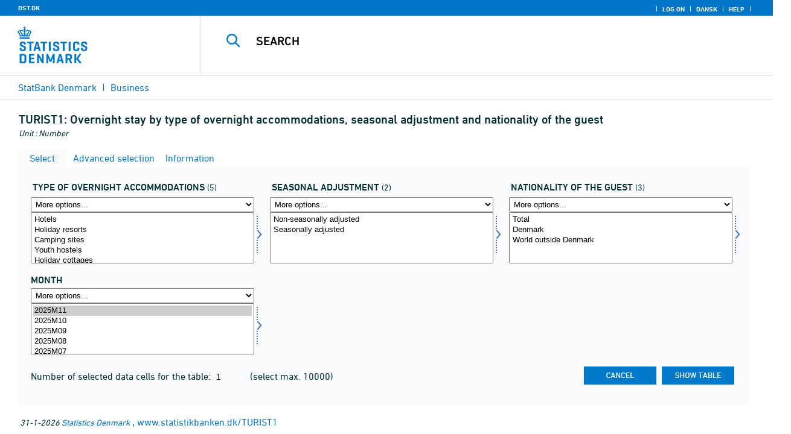

--- FILE ---
content_type: text/html; charset=ISO-8859-1
request_url: https://www.statistikbanken.dk/Statbank5a/SelectVarVal/Define.asp?MainTable=TURIST1&PLanguage=1&PXSId=0&wsid=cftree
body_size: 13519
content:
<!DOCTYPE HTML PUBLIC "-//W3C//DTD HTML 4.01 Transitional//EN" >
<HTML lang="en">
<HEAD>
<meta http-equiv="X-UA-Compatible" content="IE=Edge">
<TITLE>Overnight stay by type of overnight accommodations, seasonal adjustment and nationality of the guest - StatBank Denmark - data and statistics</TITLE>

<LINK rel="shortcut icon" href="//www.statistikbanken.dk/statbank5a/Site/1/favorite.ico">
<script type="text/javascript" src="../jQuery/js/jquery-3.7.0.min.js"></script>
<link type="text/css" href="../jQuery/css/default/jquery-ui-1.12.1.min.css" rel="stylesheet" />	
<script type="text/javascript" src="../jQuery/js/jquery-ui-1.12.1.min.js"></script>
<LINK rel="stylesheet" type="text/css" href="../site/StatBank1.css?rev2023-3">
<script type="text/javascript" src="../site/1/topmenu.js?rev2021-2"></script>
<script type="text/javascript" src="../site/1/webstat.js?rev2021-2"></script>
<META http-equiv="Content-Type" content="text/html; charset=iso-8859-1">
<meta property='cludo:maintable' content='TURIST1' /><meta property='cludo:title' content='Overnight stay' /><meta property='cludo:subjectarea' content='Business. Overnatninger og rejser' /><meta property='cludo:boost' content='77.360' /><meta property='cludo:categorydst' content='StatBank Denmark' /><meta property='cludo:manualurl' content='http://www.statistikbanken.dk/TURIST1' />
</HEAD>

<BODY onload="howmany(1,1);autosuit(3,170,550,30);" onresize='autosuit(3,170,550,30);'>

<a NAME="top" class="skipToContent" href="#mainContent">Skip to content</a>
	
	<script type="text/javascript">

//Insert texts for use in JavaScript function in correct language (see PTda.asp)
var logonconfirm1 = 'To retreive more than ';
var logonconfirm2 = ' data cells pr. table, you need to log on. Log on now?';
var gstalert1 = 'Max. number of data cells per table is ';
var gstalert2 = '';
var peralert = 'Please select a time period';
var valuealert = 'Select one or more values from ';
var mapalert = 'The Map facility only applies to statistics with a geographical dimension';
var undosort = 'Undo sorting';

function showspan()	{
gettingdata.style.visibility="visible";
}

function autologon(form1)	{
	var al = document.forms[form1].elements['AutoLogon'].checked;
	if (al)
	    //window.open('../Help/autologon.asp?Planguage=1','autologon','width=450,height=510,resizable=1,scrollbars=auto');
	    var div = $('<div title="Autologon" class="conceptcontent"></div>').appendTo('body'),
            url = '../Help/autologon.asp?Planguage=1';
            div.load(url, function () { $(this).dialog({ width: 500 }) });
}

function showgraph(lstnr) {
if (lstnr == 7) {
index = lstnr;
}
else {
index = document.graphics.graphtype.selectedIndex;
}
para = document.graphics.graphtype.options[index].value;
  if(para == 'graferror') {
  alert(mapalert);
  }
  else {
      window.open(para,'_blank','width=950,height=510,resizable=1,scrollbars=1');
  }
}

function showpxsgraph(fil) {
para = fil;
window.open(para,'Diagram','width=950,height=500,resizable=1');
}

function showdiv(i,j) {
  rediger.varno.value = i;
  rediger.vartext.value = j;
  vartitle.value = j;
  scr1 = window.document.body.scrollTop;
  scr2 = window.document.body.scrollLeft;
  str1 = scr1 + window.event.clientY;
  str2 = scr2 + window.event.clientX;
  div1.style.top = str1;
  div1.style.left = str2;
  div1.style.visibility = "visible"  
}

function hidediv(i,j)	{
  rediger.varno.value = "";
  rediger.vartext.value = "";
  div1.style.visibility = "hidden";
}

function calculate(i)	{
  rediger.varno.value = $('#editorcalc').contents().find('#varno').val();
  rediger.vartext.value = $('#editorcalc').contents().find('#vartosum').val();
  rediger.valstring.value = $('#editorcalc').contents().find('#valtosum').val();
  rediger.newvaltext.value = $('#editorcalc').contents().find('#newvaltext').val();
  rediger.inclexcl.value = $('#editorcalc').contents().find('#inclexcl').val();
  rediger.calconst.value = $('#editorcalc').contents().find('#calconst').val();
  rediger.parmorder.value = $('#editorcalc').contents().find('#parmorder').val();
  menusubmit(i);
}

function menusubmit(i)  {
  rediger.altpivot.value= i;
  document.rediger.submit();
  showspan();
}

function bookmarkme(i)	{
  url = "http://www." + i;
  pres = i;
  if (document.all)
  window.external.AddFavorite(url,pres) 
}

function help(fil) {
	window.open(fil,'Helps','width=800,height=600,resizable=1,toolbar=yes,toolbar=0');
}

function videoguide(url) {
	window.open(url,'Guide','width=1000,height=650,resizable=1,toolbar=yes,toolbar=0');
}

function servertimer()
{
	if (hour > 24)
		hour = '00';

	if (min < 10 && min != '00')
		dismin = '0' + min;
	else
		dismin = min;
	
	dissec = (sec < 10 ? sec = '0' + sec : sec);

	document.getElementById('servertime').innerHTML = hour + ":" + dismin + ":" + dissec;

	if (sec < 59)
		sec++;
	else
	{
		sec = '0';
		min++;
		if (min > 59)
		{
			min = '00';
			hour++;
		}
	}
	
	window.setTimeout('servertimer()', 1000);
}

function logOffConfirm()
{
	time = new Date();
	
	answer = confirm('Automatic logon will be deactivated.\n\nDo you wish to log off?');

	try
	{	
		elapsedSeconds = Math.floor((new Date() - time) / 1000);
		sec = sec * 1 + elapsedSeconds;
		
		min = min * 1 + Math.floor(sec / 60);
		sec = sec % 60;
		
		hour = hour * 1 + Math.floor(min / 60);
		min = min % 60;
		
		hour = hour % 24;
	}
	catch(exception)
	{}
		
	return answer;
}

//
//rettet
function createCookie(name,value,days)
{
	if (days)
	{
		var date = new Date();
		date.setTime(date.getTime() + (days * 24 * 60 * 60 * 1000));
		var expires = '; expires=' + date.toGMTString();
	}
	else
		var expires = '';
		
	document.cookie = name + ' = ' + value + expires + '; path=/';
}

//
function readCookie(name) {
	var nameEQ = name + "=";
	var ca = document.cookie.split(';');
	for(var i=0;i < ca.length;i++) {
		var c = ca[i];
		while (c.charAt(0)==' ') c = c.substring(1,c.length);
		if (c.indexOf(nameEQ) == 0) return c.substring(nameEQ.length,c.length);
	}
	return null;
}

//
function eraseCookie(name) {
	createCookie(name,"",-1);
}

function InternetExplorer()
{
	if ((navigator.appVersion.indexOf("MSIE") != -1) && (navigator.appVersion.indexOf("Macintosh") == -1))
		return true;
	else
		return false;
}

function FrameDiv(titleInnerText, innerHTML, className, closeImageUrl)
{
	this.removed = false;
	this.o = this;

	if (!document.body.addEventListener)
	{
		document.body.addEventListener =
			function(eventName, functionObject)
			{
				if (typeof eval('FrameDiv.oldBodyOn' + eventName) == 'undefined')
				{
					eval('FrameDiv.oldBodyOn' + eventName + ' = (document.body.on' + eventName + ' ? document.body.on' + eventName + ' : function() {})');
					eval('document.body.on' + eventName + ' = function() { FrameDiv.oldBodyOn' + eventName + '(); functionObject() }');
				}
			}
	}

	if (FrameDiv.zIndex == undefined)
		FrameDiv.zIndex = 1000;
	else
		FrameDiv.zIndex++;
		
	FrameDiv.CurrentFrame = null;
	FrameDiv.CurrentDiv = null;
	
	this.setInnerHTML =
		function(innerHTML)
		{
			bodyDiv.innerHTML = innerHTML;
		}
		
	this.getBodyDiv =
		function()
		{
			return bodyDiv;
		}
	
	this.moveTo =
	    function(x, y)
	    {
	        frame.style.left = x;
	        div.style.left = x;

	        frame.style.top = y;
	        div.style.top = y;
	    }

    this.getTop = 
        function()
        {
            return div.offsetTop;
        }
	    
	this.setClassName =
		function(className)
		{
			frame.style.zIndex = ++FrameDiv.zIndex;
			div.style.zIndex = ++FrameDiv.zIndex;

			div.className = className;
			div.style.margin = 0;
			div.style.padding = 0;
			div.style.position = 'absolute';
			
			table.border = 0;
			table.cellSpacing = 0;
			
			titleTd.className = className;
			titleTd.style.border = 'none';
			titleTd.style.height = 1;
			
			luk.style.position = 'absolute';
			luk.style.top = 2;
			luk.style.right = 2;
			
			bodyTd.colSpan = 2;

			bodyDiv.className = className;
			bodyDiv.style.border = 'none';
			bodyDiv.style.overflow = 'auto';
			
			div.style.height = table.offsetHeight;
			div.style.width = table.offsetWidth;
			
			frame.className = className;
			frame.style.position = 'absolute';
			frame.style.top = div.offsetTop - 1;
			frame.style.left = div.offsetLeft - 1;
			frame.style.width = div.offsetWidth + 2;
			frame.style.height = div.offsetHeight + 2;
			frame.style.border = '';
		}

	this.remove = 
		function()
		{
			this.o.removed = true;
		
			for (var i = 0; i < div.getElementsByTagName('embed').length; i++)
				if (typeof div.getElementsByTagName('embed')[i].stop != 'undefined')
					div.getElementsByTagName('embed')[i].stop();
			
			document.body.removeChild(div);
			if (microsoft())
				document.body.removeChild(frame);
		}
		
	this.append = 
		function()
		{
			div.style.visibility = 'hidden';
			div.style.filter = 'progid:DXImageTransform.Microsoft.Fade(duration=.3)';
		
			if (microsoft())
				document.body.appendChild(frame);
			document.body.appendChild(div);

			if (microsoft())
			{
			    try
			    {
				    div.filters[0].apply();
				    div.filters[0].play();
				}
				catch(exception)
				{}
			}
			else
			{
				fadeIn(div);				
			}
			div.style.visibility = 'visible';
		}

	var frame = document.createElement('iframe');
	var div = document.createElement('div');
		div.parent = frame;
		var table = document.createElement('table');
		var tbody = document.createElement('tbody');
			var headTr = document.createElement('tr');
				var titleTd = document.createElement('td');
					titleTd.parent = div;
					var luk = document.createElement('img');
			var bodyTr = document.createElement('tr');
				var bodyTd = document.createElement('td');
					var bodyDiv = document.createElement('div');
	
	titleTd.appendChild(luk);
	headTr.appendChild(titleTd);
	
	bodyTd.appendChild(bodyDiv);
	bodyTr.appendChild(bodyTd);
	
	tbody.appendChild(headTr);	
	tbody.appendChild(bodyTr);	
	
	table.appendChild(tbody);
	
	div.appendChild(table);
	
	var image = new Image();
	image.src = closeImageUrl;
	
	luk.src = closeImageUrl;
	
	this.title = document.createTextNode(titleInnerText);
	titleTd.appendChild(this.title);
	
	this.setTitle =
	    function(t)
	    {
	        this.title.innerText = t;
	    }
	
	this.setInnerHTML(innerHTML);

	this.append();
	this.setClassName(className);

	div.onmousedown =
		function()
		{
			frame.style.zIndex = ++FrameDiv.zIndex;
			div.style.zIndex = ++FrameDiv.zIndex;
		}
	
	luk.o = this;
	luk.onmouseup = this.remove;
	
	var yDiff, xDiff;
	titleTd.onmousedown =
		function(eventArg)
		{
			if (eventArg)
				event = eventArg;
		
			if (event.srcElement == luk || event.target == luk)
				return;
			
			FrameDiv.CurrentDiv = this.parent;
			FrameDiv.CurrentFrame = this.parent.parent;

			var x = (event.x ? event.x : event.pageX);
			var y = (event.y ? event.y : event.pageY);

			FrameDiv.yDiff = y - div.offsetTop;
			FrameDiv.xDiff = x - div.offsetLeft;
		}
	
	if (FrameDiv.eventsSet != true)
	{
		FrameDiv.eventsSet = true;
		
		document.body.addEventListener('mousemove',
			function(eventArg)
			{
				if (eventArg)
					event = eventArg;
			
				if (FrameDiv.CurrentFrame == null)
					return;
				
				var x = (event.x ? event.x : event.pageX);
				var y = (event.y ? event.y : event.pageY);

				FrameDiv.CurrentDiv.style.top = y - FrameDiv.yDiff;
				FrameDiv.CurrentDiv.style.left = x - FrameDiv.xDiff;

				FrameDiv.CurrentFrame.style.top = y - FrameDiv.yDiff - 1;
				FrameDiv.CurrentFrame.style.left = x - FrameDiv.xDiff - 1;
			},
			false);

		document.body.addEventListener('mouseup',
			function()
			{
				FrameDiv.CurrentFrame = null;
				FrameDiv.CurrentDiv = null;
			},
			false);
	}
}

function microsoft()
{
	return (navigator.appName.indexOf('Microsoft') > -1);
}

function safari()
{
	return (navigator.appVersion.indexOf('Safari') > -1);
}

var elem, opac;
function fadeIn(element, opacity)
{
	if (opacity == null)
		opacity = 0;
	
	element.style.opacity = opacity;
	
	if (opacity >= 1)
	{
		return;
	}
	else
	{
		opacity += .1;
		elem = element;
		opac = opacity;
		setTimeout('fadeIn(elem, opac);', 10);
	}
}

function colorRange(event, color) {
	var e = (event.srcElement ? event.srcElement : event.target); 
	while (e.nodeName != 'TR' && e.parentNode) e = e.parentNode; 
	if (e.nodeName == 'TR') { e.className = (color ? 'hovertr' : 'mytablestr');} 
}

function MainConcepts(mt) {
	$('.conceptcontent').remove();
	var url = "../Common/getConcepts.asp?maintable=" + mt + "&Planguage=1";
	var div = $('<div title="Glossary" class="conceptcontent"></div>');
	$('body').append(div);
	div.load(url,function() {$(this).dialog({width:500})});
}

function ShowConcepts(vs,tit) {
    $('.conceptcontent').remove();
	var url = "../Common/getConcepts.asp?valueset=" + vs + "&Planguage=1";
	var div = $('<div title="Glossary" class="conceptcontent"></div>');
	$('body').append(div);
	div.load(url, function() {$(this).dialog({width:500});changevaluetxt(tit)});
}

function changevaluetxt(tit) {
	$('#valuesetid').html(tit);
	$('#variabelid').html(tit);
	tit = tit.replace("/", "_Ss_")
	tit = tit.replace("ø", "_oe_")
	tit = tit.replace("Ø", "_OE_")
	tit = tit.replace("æ", "_ae_")
	tit = tit.replace("Æ", "_AE_")
	tit = tit.replace("å", "_aa_")
	tit = tit.replace("Å", "_AA_")
	var url = "/" + '"' + tit + '"';
	$('#variabelurl').attr('href',url);
}

function ShowTableInfo(mt) {
	$('.infodialog').remove();
	var url = "../SelectVarval/define.asp?Tabstrip=INFO&maintable=" + mt + "&Planguage=1";
	$.get(
		url,
		function (data)
		{
			$('<div title="Information: '+ mt +'" class="infodialog"></div>').html($(data).find('.infotbl')).appendTo('body').dialog({width:600});
		}						
	);
}

function epost(user, domain, querystring)
{
	var t = user + qwerty(true) + domain;

	if (querystring.length > 0)
		t += '?' + querystring;

	return t;
}

function qwerty(qwerty)
{
	if (qwerty)
		return '@';
	else
		return '';
}

function adjustFootnote()
{
	$('.pxtable .footnote').each(
		function()
		{
			var br = $(this).html().toLowerCase().indexOf('&nbsp;');

			if (br > -1)
			{
				var hide = $(this).html().substring(br + 6);

				$(this).html($(this).html().substring(0, br));

				$('<span class="footnoteToggle"/>').appendTo($(this)).append(
					'<span class="toggle hide">' + hide + '</span>',
					'<span class="flnote handle toggle"><br/>Read more ... &raquo;</span>',
					'<span class="flnote handle toggle hide"><br/>Read more ... &laquo;</span>'
				).find('.handle').click(
					function()
					{
						$(this).siblings('.toggle').addBack().toggle();
					}
				);
			}
		}
	);
}
</script>

<SPAN ID="gettingdata" class="snail">Accessing Data ... <img src="../Site/1/larve.gif" alt="" role="presentation"> ... Please wait</SPAN>

<table background="../Site/1/top_DST_ENG.gif?rev2025-2" class="toptbl">
<tr>

<td class="toplogotd" onclick="javascript:window.open('http://www.dst.dk');">
<table class="toplogotbl"><tr><td>
</td></tr></table>
</td>

<td class="topcrumstd" valign="bottom">
<table class="topcrumstbl"><tr>
<td><img src="../Site/1/hjem.gif" alt="" role="presentation">

<a href="../SelectTable/Omrade0.asp?PLanguage=1" title="Home" onclick="javascript:showspan()" class="topcrumslink"> StatBank Denmark</a> <img src='../Site/1/crumbdivide.gif' class='crumsep' alt='' role='presentation'>
<a href="../SelectTable/Omrade0.asp?SubjectCode=6&ShowNews=OFF&PLanguage=1" title="" onclick="javascript:showspan()" class="topcrumslink">Business</a> <img src='../Site/1/crumbdivide.gif' class='crumsep' alt='' role='presentation'>
</td></tr></table>
</td>

<td class="topmenubartd" align="right" valign="bottom">
<table class="topmenubartbl"><tr>
<td>
 <img src='../Site/1/sep.gif' alt='' role='presentation'> 
<a href="../SelectTable/Omrade0.asp?logon=yes&PLanguage=1&SubjectCode=6&MainTable=TURIST1&pxsid=0&TC=" title="Log on" class="topmenulink"><img src="../Site/1/lock.gif" alt="" role="presentation"> Log on</a>
 <img src='../Site/1/sep.gif' alt='' role='presentation'>  <a href="../SelectVarVal/Define.asp?Maintable=TURIST1&PLanguage=0" title="Dansk" class="topmenulink"><img src="../Site/1/Dansk.gif" alt="" role="presentation"></a>
 <img src='../Site/1/sep.gif' alt='' role='presentation'>  <a href="javascript:help('../Help/Help.asp?menuname=Define&PLanguage=1');" title="Help" class="topmenulink"><img src="../Site/1/spg12.gif" alt="" role="presentation"> Help</a> 
 <img src='../Site/1/sep.gif' alt='' role='presentation'> 
</td></tr></table>
</td>

<td class="topsearchtd">
<form method="post" action="../selecttable/search.asp" name="content" id="cludosearch">
<table class="searchtbl">
<tr><td>
<input autocomplete="off" type="search" name="searchtext" value="" size="20" maxlength="100" class="searchinp" aria-label="Search">
</td><td>
<input type="submit" value="Search" onclick="javascript: showspan()" id="submit1" name="submit1" class="searchbtn">
<INPUT TYPE="hidden" NAME="PLanguage" VALUE="1">
</td></tr>
</table>
</form>

<ul class="search__suggest" id="suggestList"></ul>

<script type="text/javascript">

    var timeoutHandle = 0;
    var waitForKeyPress = 200;
    var minimumCharacterCount = 3;
    var suggestUl;
    var searchField;
    var currentSuggestion = undefined;
    var numberOfSuggestions = 0;

    function changeSuggestion(down) {
        if (down) {
            if (!currentSuggestion || ++currentSuggestion > numberOfSuggestions) {
                currentSuggestion = 1;
            }
        } else {
            if (!currentSuggestion || --currentSuggestion === 0) {
                currentSuggestion = numberOfSuggestions;
            }
        }

        suggestUl.children("li.cl_selected").removeClass("cl_selected");
        suggestUl.children("li[data-suggestion-number=" + currentSuggestion + "]").addClass("cl_selected");
    }

    function doSuggest() {
        var text = searchField.val();
        if (text.length >= minimumCharacterCount) {
            jQuery.ajax({
                url: 'https://api.cludo.com/api/v3/34/2002/Autocomplete?text=' + encodeURIComponent(text),
                success: function (data) {
                    numberOfSuggestions = data.length;
                    suggestUl.empty();
                    if (data.length > 0) {
                        for (var i in data) {
                            suggestUl.append(jQuery("<li data-suggestion-number='" + (Number(i) + 1) + "'><a href='#'>" + data[i] + "</a></li>"));
                        }
                    }
                },
                type: "GET",
                dataType: "json",
                beforeSend: function (xhr) { xhr.setRequestHeader("Authorization", "SiteKey MzQ6MjAwMjpTZWFyY2hLZXk="); }
            });
        } else {
            resetSuggest();
        }
    }

    function resetSuggest() {
        numberOfSuggestions = 0;
        currentSuggestion = undefined;
        suggestUl.empty();
    };


    $(function () {
        //        jQuery(function () {
        suggestUl = jQuery(".search__suggest");
        searchField = jQuery(".searchinp");

        searchField.keyup(function (e) {
            if (e.keyCode === 38 || e.keyCode === 40) {
                e.preventDefault();
                changeSuggestion(e.keyCode === 40);
                return;
            }
            if (e.keyCode === 27) {
                suggestUl.addClass("cl_hidden");
                return;
            }
            suggestUl.removeClass("cl_hidden");
            clearTimeout(timeoutHandle);
            timeoutHandle = setTimeout(doSuggest, waitForKeyPress);
        });

        searchField.keydown(function (e) {
            if (e.keyCode === 13 && currentSuggestion) {
                searchField.val(suggestUl.children("[data-suggestion-number=" + currentSuggestion + "]").text());
                resetSuggest();
            }
        });

        searchField.focus(function () {
            suggestUl.removeClass("cl_hidden");
            timeoutHandle = setTimeout(doSuggest, waitForKeyPress);
        });

        searchField.blur(function () {
            setTimeout(function () { suggestUl.addClass("cl_hidden") }, 200);
        });

        suggestUl.on("click", "a", function (e) {
            e.preventDefault();
            searchField.val(jQuery(this).text());
            jQuery("#cludosearch").submit();
        });
    });

</script>

</td></tr></table>

<!--
<GruppeNavn>StatBank Denmark</GruppeNavn>
<SubGruppeNavn>Sort_SB_6-</SubGruppeNavn>
<meta name="DC.Title" content="Overnight stay" />
<manuelurl>www.statistikbanken.dk/TURIST1</manuelurl>
-->

<TABLE class="maintitle1tbl">
<TR><TD class="maintitle1bar" role="heading" aria-level="1">
<font class="mainref">TURIST1:</font> Overnight stay by type of overnight accommodations, seasonal adjustment and nationality of the guest
</TD></TR>
<TR><TD class="source">
Unit :  Number
</TD></TR>
</TABLE>
<div class="definecontainer">
<br>
<span id="paybox" class="payboxspan"></span>

    <a name="mainContent"></a>
	
<table class="tabstrip" cellspacing="0">
<tr>
 
        <td class="active" valign="top" align="left"></td>
        <td class="active"> 
        <a href="javascript:x7 = document.forms.main; x7['PLanguage'].value = '1'; x7['TS'].value = 'SELECT'; x7.submit();showspan();"><font class="sortelinks">&nbsp;Select</font></a>&nbsp;<img src="../Site/1/markpilb.gif">
        </td>          
        <td align="right" valign="top" class="active"></td><td width="2"></td>
        <!-- Advanced select -->
        <td class="passive" valign="top" align="left"></td>
        <td class="passive">
        <a href="javascript:x7 = document.forms.main; x7['TS'].value = 'ASEEK'; x7.submit();showspan();"><font class="hvidelinks">&nbsp;Advanced selection</font></a>&nbsp;<img src="../Site/1/smalupi.gif">
        </td>          
        <td align="right" valign="top" class="passive"></td><td width="2"></td>
        <!-- Information  -->
        <td class="passive" valign="top" align="left"></td>
        <td class="passive"> 
        <a href="javascript:x7 = document.forms.main; x7['TS'].value = 'INFO'; x7.submit();showspan();"><font class="hvidelinks">&nbsp;Information</font></a>&nbsp;<img src="../Site/1/doc9.gif">
        </td>          
        <td align="right" valign="top" class="passive"></td><td width="2">
        <!-- Contents -->
         
</td>
</tr>
</table>

    <TABLE class="fanetabel" width="680" id="fanetbl">
        <TR><TD colspan=2>
        <SCRIPT LANGUAGE="Javascript">

		var AktivBoks
		var tfreq=1

        function howmany(nr,guest) {
        var Boksene = new Array();
        var Taeller = 0;  var Total = 1; tmptael = 0; tal=0;
        var Bent = document.forms['main'].elements
		var GFS = document.forms['main'].elements['GuestFileSize'].value        
		var MFS = document.forms['main'].elements['MaxFileSize'].value

        for(var A=0; A<Bent.length; A++) {
                var taget = Bent[A].type;
                if((taget=="select-multiple")) {
                 Boksene[tmptael] = A;
                 tmptael++
                }
        }
        for(var Y=0; Y < Boksene.length; Y++) {
         for(var X=0; X < Bent[Boksene[Y]].options.length; X++) {
                var hvilken = Bent[Boksene[Y]].options[X];
                var valgt = hvilken.selected;
                if(valgt==true) {Taeller++;}
         }
        
			if(Taeller==0) {Taeller = 1;}
			Total = Taeller * Total; Taeller = 0;
		}
		
		Total = Total * tfreq;
        
        if(Total>MFS){
                alert(gstalert1 + MFS + gstalert2);

				for(i=0; i < Bent[AktivBoks].length; i++) {
					if(i != Bent[AktivBoks].selectedIndex) {
						Bent[AktivBoks][i].selected = false;
					}
				}
                
                return false;
        }

        if(Total>GFS && guest==-1){
					
				for(i=0; i < Bent[AktivBoks].length; i++) {
					if(i != Bent[AktivBoks].selectedIndex) {
						Bent[AktivBoks][i].selected = false;
					}
				}
                
                var dadr = document.forms['main'].elements['MainTable'].value;
                var wtg = "../SelectTable/Omrade0.asp?Logon=yes&PLanguage=0&Maintable=" + dadr;
                if (confirm(logonconfirm1 + GFS + logonconfirm2)) {
                window.location.href = wtg;
                }
                return false;
        }
        
        document.main.valgteceller.value=Total;
        return true;
        }

        function dblink(fil)
        {open(fil,target="_blank");
                }
        function validate() {
        var Boksene = new Array();
        var Taeller = 0; tmptael=0
        var Bent = document.forms[0].elements
        for(var A=0; A<Bent.length; A++) {
                var taget = Bent[A].type;
                if((taget=="select-multiple") || (taget=="select-one")) {
                 Boksene[tmptael] = A;
                 tmptael++
                }
        }

        var z = IsLastSelected(Bent[Boksene[Boksene.length - 1]]);
        if(z == false) {
                alert(peralert);
                return false;
                }
        }

        function IsLastSelected(x) {
                for(s = 0; s < x.options.length; s++) {
                        var tf = x.options[s].selected;
                        if(tf == true) { return true; }
                }
                return false;
        }
        
        function presubmit(x) {
                var f = document.forms['main'].elements;
                var obj = f['action'];
                obj.value = x;
        }

var VisGemTSAdversel = true;

function GemTS (TS)
{
var koer = true;
var ms = "";
var felter = "";
for(i = 0; i < document.forms.main.elements.length; i++) {
	//ms = document.forms.main.elements[i].MustSelect;
	ms = document.getElementsByName('main')[0].elements[i].getAttribute('MustSelect');
	if(ms == "true") {
		if(document.forms.main.elements[i].selectedIndex == -1) {
			ms = document.forms.main.elements[i].name;
			ms = "VP" + ms.substring(3, ms.length);
			if(document.forms.main.elements[ms].value == "") {
				felter = felter + ", " + document.forms.main.elements["rubrik" + ms.substring(2, ms.length)].value;
			}
			else {
				felter = felter + ", " + document.forms.main.elements[ms].value;
			}
			koer = false;
		}
	}
}
if(koer == true || TS != "ShowTable") {
	document.main.TS.value = TS + "&OldTab=" + document.main.OldTab.value + "&SubjectCode=" + document.main.SubjectCode.value + "&AntVar=" + document.main.antvar.value + "&Contents=" + document.main.Contents.value + "&tidrubr=" + document.main.tidrubr.value;
	showspan();
}
else {
	if(VisGemTSAdversel) {
		alert(valuealert + felter.substring(2, felter.length));
		VisGemTSAdversel = false;
	}
	else {
		VisGemTSAdversel = true;
	}
}
return koer;
}

// RESIZE SELECTBOXES

var m_bDrag = false;
var nOldMouseX;
var boxvar;

function onMouseDown(boxno) {
   m_bDrag = true;
   nOldMouseX = window.event.x;
   boxvar = boxno
}
function onMouseMove() {
   if (m_bDrag) {
      RepositionListbox(window.event.x - nOldMouseX, boxvar);
      nOldMouseX = window.event.x;
      return false;
   }
}
function onMouseUp() {
   m_bDrag = false;
}
document.onmouseup = onMouseUp;
document.onmousemove = onMouseMove;

function RepositionListbox(whereto, boxno) {
var def = document.forms['main'].elements[boxno].style.width;
var def1 = parseInt(def);
var def2 = def1 + whereto;
	if (def2 > 0) {
	document.forms['main'].elements[boxno].style.width = def2;
	aktivgrp = boxno.replace("var", "grouping");
	if ($('select[name="' + aktivgrp + '"]')) {
		document.forms['main'].elements[aktivgrp].style.width = def2;
		}
	}
}

var totalArray=new Array();

function initsorting(id) {

    for (i=0;i<id.options.length;i++) {
    var sel = "N";
    if (id.options[i].selected == true) {sel = "S"};
	totalArray[i] = id.options[i].text + "¿" + id.options[i].value + "¿" + sel;
    }
    
    for (i=id.length;i>=0;i--) {
        id.options[i]=null
    }
}

function SortSelect(id,grouping) {
    
    initsorting(id);
    
	totalArray.sort();	
    
    for (i=0;i<totalArray.length;i++) {
	tmp = totalArray[i].split("¿");
	tmp1 = tmp[0];
	tmp2 = tmp[1];
	tmp3 = tmp[2];
        so = new Option(tmp1,tmp2);
        optionRank = id.options.length;
        id.options[optionRank]=so;
        if (tmp3=="S") {id.options[optionRank].selected = true}
    }
    totalArray.length = 0;
    document.forms['main'].elements[grouping].options[0].text = undosort;
}

function SelectAll(id,guest) {

    for (i=0;i<id.options.length;i++) {
    id.options[i].selected = true;
    }
    howmany(1,guest);
}

function DeSelectAll(id,guest) {

    for (i=0;i<id.options.length;i++) {
    id.options[i].selected = false;
    }
    howmany(1,guest);
}

function vissubmit(grouping,guest)	{
whatodo = document.forms['main'].elements[grouping].selectedIndex;
varboks = document.forms['main'].elements[AktivBoks];
document.main.TS.value = "";
if (whatodo==1) {SortSelect(varboks,grouping);}
if (whatodo==2) {SelectAll(varboks,guest);}
if (whatodo==3) {DeSelectAll(varboks,guest);}
if (whatodo==0 | whatodo>3) {document.main.submit();showspan();}
}

function autosuit(cols,al,hl,ml) {
if (!navigator.userAgent.match(/(iPhone|iPod|iPad)/)) {
var a = document.forms['main'].elements['antvar'].value;
var rows = Math.ceil(a/cols)
var ow = (self.innerWidth ? self.innerWidth : document.body.offsetWidth);
var oh = (self.innerHeight ? self.innerHeight : document.body.offsetHeight);
if (((ow/cols)-al)>ml && ((oh-hl)/rows)>ml) {
	var b = (ow-al)/cols;
	if (a>cols)  {var h = (oh-hl)/rows}
	else {var h = oh-hl}
	for (i=0; i<a; i++) {
		c=i+1;
		var v = 'var' + c;
		var g = 'grouping' + c;
		document.forms['main'].elements[v].style.width = b;
		document.forms['main'].elements[v].style.height = h;
		document.forms['main'].elements[g].style.width = b;
	}
	fanetbl.style.width=hl;
	}
}
}

</SCRIPT>


<FORM name="main" ACTION ="saveselections.asp" METHOD="post" onsubmit="return GemTS('ShowTable','SELECT')">
        <INPUT TYPE="hidden" NAME="TS" ID="TS" VALUE="">
        <INPUT TYPE="hidden" NAME="PLanguage" ID="PLanguage" VALUE="1">
        <INPUT TYPE="hidden" NAME="FF" ID="FF" VALUE="20">
        <INPUT TYPE="hidden" NAME="OldTab" ID="OldTab" VALUE="SELECT">
		<INPUT TYPE="hidden" NAME="SavePXSId" ID="SavePXSId" VALUE="0">

        <!-- <INDHOLD> -->
        <table class="tblcollapse">
        <tr class="vartr">
        
	<TD COLSTART="1"><table class="varboxtitletbl"><tr><td><font class="overskrifta">
	type of overnight accommodations</font> <font class=numofvals> (5)</font></td></td></tr></table></td><td></td>
	
	<TD COLSTART="2"><table class="varboxtitletbl"><tr><td><font class="overskrifta">
	seasonal adjustment</font> <font class=numofvals> (2)</font></td> <td onclick='ShowConcepts("VMSÆSON","seasonal adjustment")' onkeypress='ShowConcepts("VMSÆSON","seasonal adjustment")' class='showconcepttd' tabindex='0'><img src='../Site/1/info3.png' title='Glossary' class='showconcepticon'></td></tr></table></td><td></td>
	
	<TD COLSTART="3"><table class="varboxtitletbl"><tr><td><font class="overskrifta">
	nationality of the guest</font> <font class=numofvals> (3)</font></td></td></tr></table></td><td></td>
	        
                </TR><TR>
                
        <TD COLSTART="1" class="varboxtd1">
        
        <select name="grouping1" onchange="AktivBoks=document.main.var1.name;vissubmit('grouping1',-1);" style="width:219;" aria-label="More options... for overnatf">
        <option value="">More options...</option>
        <option value="">Sort ascending</option>
        <option value="">Select all</option>
        <option value="">Deselect all</option>
        
        </select> 
        <SELECT style="width:220" onchange="AktivBoks=this.name;howmany(1,-1)"  MULTIPLE="MULTIPLE" NAME="var1" size="6" MustSelect="false" aria-label="Select overnatf">
                                                <OPTION VALUE="120">Hotels</option>       
                                        
                                                <OPTION VALUE="130">Holiday resorts </option>       
                                        
                                                <OPTION VALUE="140">Camping sites</option>       
                                        
                                                <OPTION VALUE="150">Youth hostels</option>       
                                        
                                                <OPTION VALUE="170">Holiday cottages</option>       
                                        
                </SELECT>
                </TD>
				<TD class="resize" onMouseDown="onMouseDown('var1');" title="Drag to resize listbox">
                <img src="../Site/1/resize.gif" alt="Drag to resize listbox">
				</TD>
                        
        <TD COLSTART="2" class="varboxtd1">
        
        <select name="grouping2" onchange="AktivBoks=document.main.var2.name;vissubmit('grouping2',-1);" style="width:219;" aria-label="More options... for sæson">
        <option value="">More options...</option>
        <option value="">Sort ascending</option>
        <option value="">Select all</option>
        <option value="">Deselect all</option>
        
        </select> 
        <SELECT style="width:220" onchange="AktivBoks=this.name;howmany(2,-1)"  MULTIPLE="MULTIPLE" NAME="var2" size="6" MustSelect="true" aria-label="Select sæson">
                                                <OPTION VALUE="EJSÆSON">Non-seasonally adjusted</option>       
                                        
                                                <OPTION VALUE="SÆSON">Seasonally adjusted</option>       
                                        
                </SELECT>
                </TD>
				<TD class="resize" onMouseDown="onMouseDown('var2');" title="Drag to resize listbox">
                <img src="../Site/1/resize.gif" alt="Drag to resize listbox">
				</TD>
                        
        <TD COLSTART="3" class="varboxtd1">
        
        <select name="grouping3" onchange="AktivBoks=document.main.var3.name;vissubmit('grouping3',-1);" style="width:219;" aria-label="More options... for nation1">
        <option value="">More options...</option>
        <option value="">Sort ascending</option>
        <option value="">Select all</option>
        <option value="">Deselect all</option>
        
        </select> 
        <SELECT style="width:220" onchange="AktivBoks=this.name;howmany(3,-1)"  MULTIPLE="MULTIPLE" NAME="var3" size="6" MustSelect="false" aria-label="Select nation1">
                                                <OPTION VALUE="TOT">Total</option>       
                                        
                                                <OPTION VALUE="DAN">Denmark</option>       
                                        
                                                <OPTION VALUE="UDLAN">World outside Denmark</option>       
                                        
                </SELECT>
                </TD>
				<TD class="resize" onMouseDown="onMouseDown('var3');" title="Drag to resize listbox">
                <img src="../Site/1/resize.gif" alt="Drag to resize listbox">
				</TD>
                
                </TR><TR>
                
                <TD COLSTART="4">
                
<font class="overskrifta">month</font>
<INPUT TYPE="hidden" NAME="rubrik4" VALUE="month">
</TD>
<td></td>
</TR><TR>


                                
                <TD COLSTART="4" class="varboxtd1">
				
				
				<select name="grouping4" onchange="AktivBoks=document.main.var4.name;vissubmit('grouping4',-1);" style="width:219;" aria-label="More options... for time">
				<option value="">More options...</option>
				<option value="">Sort ascending</option>
				<option value="">Select all</option>
				<option value="">Deselect all</option>
				
				</select>		
				<SELECT style="width:220" onchange="AktivBoks = this.name;howmany(4,-1)"  MULTIPLE="MULTIPLE" NAME="var4" size="6" MustSelect="true" aria-label="Select time">
                        <OPTION VALUE="2025M11" selected>2025M11</option>       
                        
                        <OPTION VALUE="2025M10">2025M10</option>       
                        
                        <OPTION VALUE="2025M09">2025M09</option>       
                        
                        <OPTION VALUE="2025M08">2025M08</option>       
                        
                        <OPTION VALUE="2025M07">2025M07</option>       
                        
                        <OPTION VALUE="2025M06">2025M06</option>       
                        
                        <OPTION VALUE="2025M05">2025M05</option>       
                        
                        <OPTION VALUE="2025M04">2025M04</option>       
                        
                        <OPTION VALUE="2025M03">2025M03</option>       
                        
                        <OPTION VALUE="2025M02">2025M02</option>       
                        
                        <OPTION VALUE="2025M01">2025M01</option>       
                        
                        <OPTION VALUE="2024M12">2024M12</option>       
                        
                        <OPTION VALUE="2024M11">2024M11</option>       
                        
                        <OPTION VALUE="2024M10">2024M10</option>       
                        
                        <OPTION VALUE="2024M09">2024M09</option>       
                        
                        <OPTION VALUE="2024M08">2024M08</option>       
                        
                        <OPTION VALUE="2024M07">2024M07</option>       
                        
                        <OPTION VALUE="2024M06">2024M06</option>       
                        
                        <OPTION VALUE="2024M05">2024M05</option>       
                        
                        <OPTION VALUE="2024M04">2024M04</option>       
                        
                        <OPTION VALUE="2024M03">2024M03</option>       
                        
                        <OPTION VALUE="2024M02">2024M02</option>       
                        
                        <OPTION VALUE="2024M01">2024M01</option>       
                        
                        <OPTION VALUE="2023M12">2023M12</option>       
                        
                        <OPTION VALUE="2023M11">2023M11</option>       
                        
                        <OPTION VALUE="2023M10">2023M10</option>       
                        
                        <OPTION VALUE="2023M09">2023M09</option>       
                        
                        <OPTION VALUE="2023M08">2023M08</option>       
                        
                        <OPTION VALUE="2023M07">2023M07</option>       
                        
                        <OPTION VALUE="2023M06">2023M06</option>       
                        
                        <OPTION VALUE="2023M05">2023M05</option>       
                        
                        <OPTION VALUE="2023M04">2023M04</option>       
                        
                        <OPTION VALUE="2023M03">2023M03</option>       
                        
                        <OPTION VALUE="2023M02">2023M02</option>       
                        
                        <OPTION VALUE="2023M01">2023M01</option>       
                        
                        <OPTION VALUE="2022M12">2022M12</option>       
                        
                        <OPTION VALUE="2022M11">2022M11</option>       
                        
                        <OPTION VALUE="2022M10">2022M10</option>       
                        
                        <OPTION VALUE="2022M09">2022M09</option>       
                        
                        <OPTION VALUE="2022M08">2022M08</option>       
                        
                        <OPTION VALUE="2022M07">2022M07</option>       
                        
                        <OPTION VALUE="2022M06">2022M06</option>       
                        
                        <OPTION VALUE="2022M05">2022M05</option>       
                        
                        <OPTION VALUE="2022M04">2022M04</option>       
                        
                        <OPTION VALUE="2022M03">2022M03</option>       
                        
                        <OPTION VALUE="2022M02">2022M02</option>       
                        
                        <OPTION VALUE="2022M01">2022M01</option>       
                        
                        <OPTION VALUE="2021M12">2021M12</option>       
                        
                        <OPTION VALUE="2021M11">2021M11</option>       
                        
                        <OPTION VALUE="2021M10">2021M10</option>       
                        
                        <OPTION VALUE="2021M09">2021M09</option>       
                        
                        <OPTION VALUE="2021M08">2021M08</option>       
                        
                        <OPTION VALUE="2021M07">2021M07</option>       
                        
                        <OPTION VALUE="2021M06">2021M06</option>       
                        
                        <OPTION VALUE="2021M05">2021M05</option>       
                        
                        <OPTION VALUE="2021M04">2021M04</option>       
                        
                        <OPTION VALUE="2021M03">2021M03</option>       
                        
                        <OPTION VALUE="2021M02">2021M02</option>       
                        
                        <OPTION VALUE="2021M01">2021M01</option>       
                        
                        <OPTION VALUE="2020M12">2020M12</option>       
                        
                        <OPTION VALUE="2020M11">2020M11</option>       
                        
                        <OPTION VALUE="2020M10">2020M10</option>       
                        
                        <OPTION VALUE="2020M09">2020M09</option>       
                        
                        <OPTION VALUE="2020M08">2020M08</option>       
                        
                        <OPTION VALUE="2020M07">2020M07</option>       
                        
                        <OPTION VALUE="2020M06">2020M06</option>       
                        
                        <OPTION VALUE="2020M05">2020M05</option>       
                        
                        <OPTION VALUE="2020M04">2020M04</option>       
                        
                        <OPTION VALUE="2020M03">2020M03</option>       
                        
                        <OPTION VALUE="2020M02">2020M02</option>       
                        
                        <OPTION VALUE="2020M01">2020M01</option>       
                        
                        <OPTION VALUE="2019M12">2019M12</option>       
                        
                        <OPTION VALUE="2019M11">2019M11</option>       
                        
                        <OPTION VALUE="2019M10">2019M10</option>       
                        
                        <OPTION VALUE="2019M09">2019M09</option>       
                        
                        <OPTION VALUE="2019M08">2019M08</option>       
                        
                        <OPTION VALUE="2019M07">2019M07</option>       
                        
                        <OPTION VALUE="2019M06">2019M06</option>       
                        
                        <OPTION VALUE="2019M05">2019M05</option>       
                        
                        <OPTION VALUE="2019M04">2019M04</option>       
                        
                        <OPTION VALUE="2019M03">2019M03</option>       
                        
                        <OPTION VALUE="2019M02">2019M02</option>       
                        
                        <OPTION VALUE="2019M01">2019M01</option>       
                        
                        <OPTION VALUE="2018M12">2018M12</option>       
                        
                        <OPTION VALUE="2018M11">2018M11</option>       
                        
                        <OPTION VALUE="2018M10">2018M10</option>       
                        
                        <OPTION VALUE="2018M09">2018M09</option>       
                        
                        <OPTION VALUE="2018M08">2018M08</option>       
                        
                        <OPTION VALUE="2018M07">2018M07</option>       
                        
                        <OPTION VALUE="2018M06">2018M06</option>       
                        
                        <OPTION VALUE="2018M05">2018M05</option>       
                        
                        <OPTION VALUE="2018M04">2018M04</option>       
                        
                        <OPTION VALUE="2018M03">2018M03</option>       
                        
                        <OPTION VALUE="2018M02">2018M02</option>       
                        
                        <OPTION VALUE="2018M01">2018M01</option>       
                        
                        <OPTION VALUE="2017M12">2017M12</option>       
                        
                        <OPTION VALUE="2017M11">2017M11</option>       
                        
                        <OPTION VALUE="2017M10">2017M10</option>       
                        
                        <OPTION VALUE="2017M09">2017M09</option>       
                        
                        <OPTION VALUE="2017M08">2017M08</option>       
                        
                        <OPTION VALUE="2017M07">2017M07</option>       
                        
                        <OPTION VALUE="2017M06">2017M06</option>       
                        
                        <OPTION VALUE="2017M05">2017M05</option>       
                        
                        <OPTION VALUE="2017M04">2017M04</option>       
                        
                        <OPTION VALUE="2017M03">2017M03</option>       
                        
                        <OPTION VALUE="2017M02">2017M02</option>       
                        
                        <OPTION VALUE="2017M01">2017M01</option>       
                        
                        <OPTION VALUE="2016M12">2016M12</option>       
                        
                        <OPTION VALUE="2016M11">2016M11</option>       
                        
                        <OPTION VALUE="2016M10">2016M10</option>       
                        
                        <OPTION VALUE="2016M09">2016M09</option>       
                        
                        <OPTION VALUE="2016M08">2016M08</option>       
                        
                        <OPTION VALUE="2016M07">2016M07</option>       
                        
                        <OPTION VALUE="2016M06">2016M06</option>       
                        
                        <OPTION VALUE="2016M05">2016M05</option>       
                        
                        <OPTION VALUE="2016M04">2016M04</option>       
                        
                        <OPTION VALUE="2016M03">2016M03</option>       
                        
                        <OPTION VALUE="2016M02">2016M02</option>       
                        
                        <OPTION VALUE="2016M01">2016M01</option>       
                        
                        <OPTION VALUE="2015M12">2015M12</option>       
                        
                        <OPTION VALUE="2015M11">2015M11</option>       
                        
                        <OPTION VALUE="2015M10">2015M10</option>       
                        
                        <OPTION VALUE="2015M09">2015M09</option>       
                        
                        <OPTION VALUE="2015M08">2015M08</option>       
                        
                        <OPTION VALUE="2015M07">2015M07</option>       
                        
                        <OPTION VALUE="2015M06">2015M06</option>       
                        
                        <OPTION VALUE="2015M05">2015M05</option>       
                        
                        <OPTION VALUE="2015M04">2015M04</option>       
                        
                        <OPTION VALUE="2015M03">2015M03</option>       
                        
                        <OPTION VALUE="2015M02">2015M02</option>       
                        
                        <OPTION VALUE="2015M01">2015M01</option>       
                        
                        <OPTION VALUE="2014M12">2014M12</option>       
                        
                        <OPTION VALUE="2014M11">2014M11</option>       
                        
                        <OPTION VALUE="2014M10">2014M10</option>       
                        
                        <OPTION VALUE="2014M09">2014M09</option>       
                        
                        <OPTION VALUE="2014M08">2014M08</option>       
                        
                        <OPTION VALUE="2014M07">2014M07</option>       
                        
                        <OPTION VALUE="2014M06">2014M06</option>       
                        
                        <OPTION VALUE="2014M05">2014M05</option>       
                        
                        <OPTION VALUE="2014M04">2014M04</option>       
                        
                        <OPTION VALUE="2014M03">2014M03</option>       
                        
                        <OPTION VALUE="2014M02">2014M02</option>       
                        
                        <OPTION VALUE="2014M01">2014M01</option>       
                        
                        <OPTION VALUE="2013M12">2013M12</option>       
                        
                        <OPTION VALUE="2013M11">2013M11</option>       
                        
                        <OPTION VALUE="2013M10">2013M10</option>       
                        
                        <OPTION VALUE="2013M09">2013M09</option>       
                        
                        <OPTION VALUE="2013M08">2013M08</option>       
                        
                        <OPTION VALUE="2013M07">2013M07</option>       
                        
                        <OPTION VALUE="2013M06">2013M06</option>       
                        
                        <OPTION VALUE="2013M05">2013M05</option>       
                        
                        <OPTION VALUE="2013M04">2013M04</option>       
                        
                        <OPTION VALUE="2013M03">2013M03</option>       
                        
                        <OPTION VALUE="2013M02">2013M02</option>       
                        
                        <OPTION VALUE="2013M01">2013M01</option>       
                        
                        <OPTION VALUE="2012M12">2012M12</option>       
                        
                        <OPTION VALUE="2012M11">2012M11</option>       
                        
                        <OPTION VALUE="2012M10">2012M10</option>       
                        
                        <OPTION VALUE="2012M09">2012M09</option>       
                        
                        <OPTION VALUE="2012M08">2012M08</option>       
                        
                        <OPTION VALUE="2012M07">2012M07</option>       
                        
                        <OPTION VALUE="2012M06">2012M06</option>       
                        
                        <OPTION VALUE="2012M05">2012M05</option>       
                        
                        <OPTION VALUE="2012M04">2012M04</option>       
                        
                        <OPTION VALUE="2012M03">2012M03</option>       
                        
                        <OPTION VALUE="2012M02">2012M02</option>       
                        
                        <OPTION VALUE="2012M01">2012M01</option>       
                        
                        <OPTION VALUE="2011M12">2011M12</option>       
                        
                        <OPTION VALUE="2011M11">2011M11</option>       
                        
                        <OPTION VALUE="2011M10">2011M10</option>       
                        
                        <OPTION VALUE="2011M09">2011M09</option>       
                        
                        <OPTION VALUE="2011M08">2011M08</option>       
                        
                        <OPTION VALUE="2011M07">2011M07</option>       
                        
                        <OPTION VALUE="2011M06">2011M06</option>       
                        
                        <OPTION VALUE="2011M05">2011M05</option>       
                        
                        <OPTION VALUE="2011M04">2011M04</option>       
                        
                        <OPTION VALUE="2011M03">2011M03</option>       
                        
                        <OPTION VALUE="2011M02">2011M02</option>       
                        
                        <OPTION VALUE="2011M01">2011M01</option>       
                        
                        <OPTION VALUE="2010M12">2010M12</option>       
                        
                        <OPTION VALUE="2010M11">2010M11</option>       
                        
                        <OPTION VALUE="2010M10">2010M10</option>       
                        
                        <OPTION VALUE="2010M09">2010M09</option>       
                        
                        <OPTION VALUE="2010M08">2010M08</option>       
                        
                        <OPTION VALUE="2010M07">2010M07</option>       
                        
                        <OPTION VALUE="2010M06">2010M06</option>       
                        
                        <OPTION VALUE="2010M05">2010M05</option>       
                        
                        <OPTION VALUE="2010M04">2010M04</option>       
                        
                        <OPTION VALUE="2010M03">2010M03</option>       
                        
                        <OPTION VALUE="2010M02">2010M02</option>       
                        
                        <OPTION VALUE="2010M01">2010M01</option>       
                        
                        <OPTION VALUE="2009M12">2009M12</option>       
                        
                        <OPTION VALUE="2009M11">2009M11</option>       
                        
                        <OPTION VALUE="2009M10">2009M10</option>       
                        
                        <OPTION VALUE="2009M09">2009M09</option>       
                        
                        <OPTION VALUE="2009M08">2009M08</option>       
                        
                        <OPTION VALUE="2009M07">2009M07</option>       
                        
                        <OPTION VALUE="2009M06">2009M06</option>       
                        
                        <OPTION VALUE="2009M05">2009M05</option>       
                        
                        <OPTION VALUE="2009M04">2009M04</option>       
                        
                        <OPTION VALUE="2009M03">2009M03</option>       
                        
                        <OPTION VALUE="2009M02">2009M02</option>       
                        
                        <OPTION VALUE="2009M01">2009M01</option>       
                        
                        <OPTION VALUE="2008M12">2008M12</option>       
                        
                        <OPTION VALUE="2008M11">2008M11</option>       
                        
                        <OPTION VALUE="2008M10">2008M10</option>       
                        
                        <OPTION VALUE="2008M09">2008M09</option>       
                        
                        <OPTION VALUE="2008M08">2008M08</option>       
                        
                        <OPTION VALUE="2008M07">2008M07</option>       
                        
                        <OPTION VALUE="2008M06">2008M06</option>       
                        
                        <OPTION VALUE="2008M05">2008M05</option>       
                        
                        <OPTION VALUE="2008M04">2008M04</option>       
                        
                        <OPTION VALUE="2008M03">2008M03</option>       
                        
                        <OPTION VALUE="2008M02">2008M02</option>       
                        
                        <OPTION VALUE="2008M01">2008M01</option>       
                        
                        <OPTION VALUE="2007M12">2007M12</option>       
                        
                        <OPTION VALUE="2007M11">2007M11</option>       
                        
                        <OPTION VALUE="2007M10">2007M10</option>       
                        
                        <OPTION VALUE="2007M09">2007M09</option>       
                        
                        <OPTION VALUE="2007M08">2007M08</option>       
                        
                        <OPTION VALUE="2007M07">2007M07</option>       
                        
                        <OPTION VALUE="2007M06">2007M06</option>       
                        
                        <OPTION VALUE="2007M05">2007M05</option>       
                        
                        <OPTION VALUE="2007M04">2007M04</option>       
                        
                        <OPTION VALUE="2007M03">2007M03</option>       
                        
                        <OPTION VALUE="2007M02">2007M02</option>       
                        
                        <OPTION VALUE="2007M01">2007M01</option>       
                        
                        <OPTION VALUE="2006M12">2006M12</option>       
                        
                        <OPTION VALUE="2006M11">2006M11</option>       
                        
                        <OPTION VALUE="2006M10">2006M10</option>       
                        
                        <OPTION VALUE="2006M09">2006M09</option>       
                        
                        <OPTION VALUE="2006M08">2006M08</option>       
                        
                        <OPTION VALUE="2006M07">2006M07</option>       
                        
                        <OPTION VALUE="2006M06">2006M06</option>       
                        
                        <OPTION VALUE="2006M05">2006M05</option>       
                        
                        <OPTION VALUE="2006M04">2006M04</option>       
                        
                        <OPTION VALUE="2006M03">2006M03</option>       
                        
                        <OPTION VALUE="2006M02">2006M02</option>       
                        
                        <OPTION VALUE="2006M01">2006M01</option>       
                        
                        <OPTION VALUE="2005M12">2005M12</option>       
                        
                        <OPTION VALUE="2005M11">2005M11</option>       
                        
                        <OPTION VALUE="2005M10">2005M10</option>       
                        
                        <OPTION VALUE="2005M09">2005M09</option>       
                        
                        <OPTION VALUE="2005M08">2005M08</option>       
                        
                        <OPTION VALUE="2005M07">2005M07</option>       
                        
                        <OPTION VALUE="2005M06">2005M06</option>       
                        
                        <OPTION VALUE="2005M05">2005M05</option>       
                        
                        <OPTION VALUE="2005M04">2005M04</option>       
                        
                        <OPTION VALUE="2005M03">2005M03</option>       
                        
                        <OPTION VALUE="2005M02">2005M02</option>       
                        
                        <OPTION VALUE="2005M01">2005M01</option>       
                        
                        <OPTION VALUE="2004M12">2004M12</option>       
                        
                        <OPTION VALUE="2004M11">2004M11</option>       
                        
                        <OPTION VALUE="2004M10">2004M10</option>       
                        
                        <OPTION VALUE="2004M09">2004M09</option>       
                        
                        <OPTION VALUE="2004M08">2004M08</option>       
                        
                        <OPTION VALUE="2004M07">2004M07</option>       
                        
                        <OPTION VALUE="2004M06">2004M06</option>       
                        
                        <OPTION VALUE="2004M05">2004M05</option>       
                        
                        <OPTION VALUE="2004M04">2004M04</option>       
                        
                        <OPTION VALUE="2004M03">2004M03</option>       
                        
                        <OPTION VALUE="2004M02">2004M02</option>       
                        
                        <OPTION VALUE="2004M01">2004M01</option>       
                        
                </SELECT>
                </TD><TD class="resize" onMouseDown="onMouseDown('var4');" title="Drag to resize listbox">
                <img src="../Site/1/resize.gif" alt="Drag to resize listbox">                
        </TD>
        </TR>
        </TABLE>
        <!-- </INDHOLD> -->
        <TABLE class="tblvis">
        <TR>
        <TD class="numofvalstd">
        <label for="valgteceller" class="normal">Number of selected data cells for the table: </label>
        <input type="text" name="valgteceller" id="valgteceller" size="5" value="0" class="valgteceller" tabindex="-1">
        <font class="normal">
         (select max. 10000)
        </font>
        </TD>
        <td class="continuetd">
			<input type="image" src="../Site/1/Cancel_ENG.gif" name="vvcancel" alt="Cancel" title="Cancel" class="cancelimg" onclick="location.href='../SelectTable/Omrade0.asp?SubjectCode=6&Planguage=1';showspan();">
			<input type="image" value="Forward" name="Forward" src="../Site/1/vis_tabel_ENG.gif" alt="Show table" border="0" title="Show table" onclick="GemTS('ShowTable','SELECT');" ID="Image1">
		</td>
        </TR>
                </TABLE>

                <INPUT TYPE="hidden" NAME="tidrubr" VALUE="rubrik4">
                <INPUT TYPE="hidden" NAME="MainTable" VALUE="TURIST1">   
                <INPUT TYPE="hidden" NAME="SubTable" VALUE="S0">     
                <INPUT TYPE="hidden" NAME="SelCont" VALUE="Indhold">       
                <INPUT TYPE="hidden" NAME="Contents" VALUE="Indhold">     
                <input type="hidden" name="SubjectCode" value="6">
                <input type="hidden" name="SubjectArea" value="Business">
                <INPUT TYPE="hidden" NAME="antvar" VALUE="4"> 
                <INPUT TYPE="hidden" NAME="action" VALUE="urval">       
                <INPUT TYPE="hidden" NAME="guest" VALUE="-1">
                <INPUT TYPE="hidden" NAME="GuestFileSize" value="10000">                
                <INPUT TYPE="hidden" NAME="MaxFileSize" value="100000">
                
                <INPUT TYPE="hidden" NAME="V1" VALUE="OVERNATF">        
                <INPUT TYPE="hidden" NAME="VS1" VALUE="VMTURIST1">        
                <INPUT TYPE="hidden" NAME="VP1" VALUE="type of overnight accommodations">        
				
                <INPUT TYPE="hidden" NAME="V2" VALUE="SÆSON">        
                <INPUT TYPE="hidden" NAME="VS2" VALUE="VMSÆSON">        
                <INPUT TYPE="hidden" NAME="VP2" VALUE="seasonal adjustment">        
				
                <INPUT TYPE="hidden" NAME="V3" VALUE="NATION1">        
                <INPUT TYPE="hidden" NAME="VS3" VALUE="VMTURISTNAT">        
                <INPUT TYPE="hidden" NAME="VP3" VALUE="nationality of the guest">        
				
                <INPUT TYPE="hidden" NAME="V4" VALUE="Tid">        
                <INPUT TYPE="hidden" NAME="VS4" VALUE="">        
                <INPUT TYPE="hidden" NAME="VP4" VALUE="">        
				
				<INPUT TYPE="hidden" NAME="boksnr" VALUE="">
				
				<INPUT TYPE="hidden" NAME="tfrequency" VALUE="12">
                
</TD>
</TR>


	</TABLE>
	</FORM>
		<table class='vvfootertbl'><tr class='vvfootertr'><td class='vvfootertd'><font class='source'>31-1-2026 <a href='http://www.dst.dk/en' target='_NEW'>Statistics Denmark</a></font>
	, <a href="JavaScript: bookmarkme('www.statistikbanken.dk/TURIST1')" title="Bookmark this page" class="fl">www.statistikbanken.dk/TURIST1</a>
	</td></tr></table>
</div>

<script type='text/javascript'>
    document.addEventListener('click', addToFeedback);
    function addToFeedback(event) {
        var e = event.target;
        if (e.classList.contains('sz-feedback-submit-button')) {
            const m = 'TURIST1';
            const textarea = document.getElementById('sz-feedback-textarea');
            const text = '\r\nREF: ' + m;
            if (!textarea.value.endsWith(m)) {
                textarea.value += text;
            }
        };
    };
</script>

</BODY>
</HTML>
